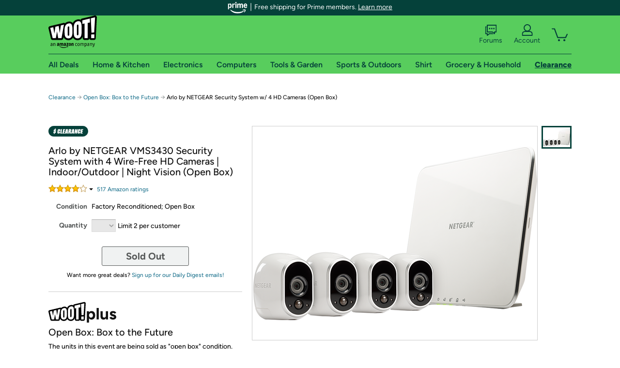

--- FILE ---
content_type: text/xml
request_url: https://sts.us-east-1.amazonaws.com/
body_size: 2066
content:
<AssumeRoleWithWebIdentityResponse xmlns="https://sts.amazonaws.com/doc/2011-06-15/">
  <AssumeRoleWithWebIdentityResult>
    <Audience>us-east-1:9d0ab28f-ed32-4a67-84b0-1a981cafd7fb</Audience>
    <AssumedRoleUser>
      <AssumedRoleId>AROAXUWV4ANCRI2ZNWFVN:cwr</AssumedRoleId>
      <Arn>arn:aws:sts::525508281157:assumed-role/RUM-Monitor-us-east-1-525508281157-0063818041461-Unauth/cwr</Arn>
    </AssumedRoleUser>
    <Provider>cognito-identity.amazonaws.com</Provider>
    <Credentials>
      <AccessKeyId>ASIAXUWV4ANC2AVWJ4XB</AccessKeyId>
      <SecretAccessKey>S2DRpJ9H/bBwTTcjvIqwvRZ7+UnMZr4vyvI+tWzy</SecretAccessKey>
      <SessionToken>IQoJb3JpZ2luX2VjEL3//////////wEaCXVzLWVhc3QtMSJGMEQCIEQLVnIWgYXAdMq3s+Iz7wIdA0owb35zkmnEVG1J6b37AiAlbUFVglzlugSBy2jT9LHnyS8WgrpFxFkjoj9bD7c6RiqPAwiF//////////8BEAAaDDUyNTUwODI4MTE1NyIM+/ZP/dkikSgdRoA9KuMCIJ/uK3uRTunLFf1P4kqNKTxTwKl6DeeVxgOYLt87w62TN1j5Q73pMXMTKKzTyaB8bq4AmMZabJLd4qO0z/CgCCRNwDa834Wo6RKcKFpzoK4ixqxKVmD8acifepIHPXzlrWp2KlrwLf2XddBbercj5GtyD4czw3z8P3gKC6gHA1YSgcEpH0fHTiJxZbbZTs85Vjsesg6aftEtJNteF5Q+XlXh4TB/BioeWiReLgbEDNxl1cK8xFTDhPArb1/9osRoruyIusAEYPnZDoZt9DPHhXIkmhng+Vnd/BBhX1WpcS+9dYYntbV4nMUAf6X/MLu7SU1cQDwKOXL9FgUNCgLBmjL91wZis0PsgQFyhv1phPSAKYSOKxwcvYUIA8pWf6AhI3fGTUpI+5MI/CQ1Ly4TbrM9AMgN+vUlJOHPN9MVX0oGzJq1Z5krBPKMudJs1LAMFCLkR95JztSGTM2dbQDfYCuJKDD5/bTLBjqGArSZHzqw1WqOhSNfCNr9tWXNyjgH8L/BnTazqZWGAuULmE52QC61Tia/m7wawOzIYmcmpzNvEKWcyNSOccIjBjh/ns4QB5kHhkE9hwIAS1VWIsKT35PVWQ7YfXo8lDBFZpikbUS5awRQbpcA++ZTSi3Cngv3Me0yVwMrLsEpprntmqFFqgS5OBgeCnGUvGG/uoAiFiLWQIB+4QUbecYycOw4zH+BBYqQVCzVTq5tyHkDZvBot1N5yoITSci/lQ4cgQsEB2UlljdrcVl7atUwkh+ZOIVM13PYMtt2g3AKLKqYiZ3+tWtuwIa7k+jNPisyFrBjGXZItklEBLHiYiDCef5z+pB26hA=</SessionToken>
      <Expiration>2026-01-18T21:13:45Z</Expiration>
    </Credentials>
    <SubjectFromWebIdentityToken>us-east-1:7a5abc03-45f9-c3aa-a887-852cf34c9444</SubjectFromWebIdentityToken>
  </AssumeRoleWithWebIdentityResult>
  <ResponseMetadata>
    <RequestId>eea40070-56f9-4940-9da8-51227162b3a1</RequestId>
  </ResponseMetadata>
</AssumeRoleWithWebIdentityResponse>
